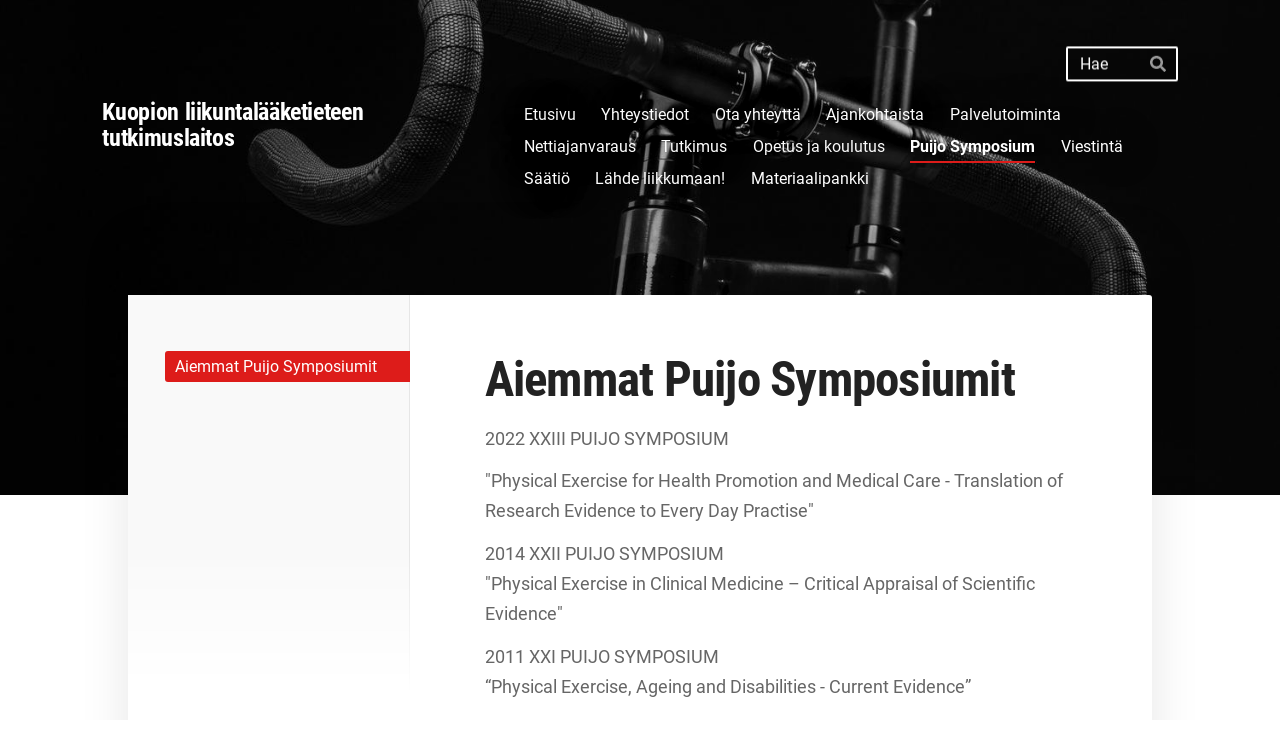

--- FILE ---
content_type: text/html; charset=utf-8
request_url: https://www.kultu.fi/puijo-symposium/aiemmat-puijo-symposiumit/
body_size: 5298
content:
<!DOCTYPE html>
<html class="no-js" lang="fi">

<head>
  <title>Aiemmat Puijo Symposiumit - Kuopion liikuntalääketieteen tutkimuslaitos</title>
  <meta charset="utf-8">
  <meta name="viewport" content="width=device-width,initial-scale=1.0">
  <link rel="preconnect" href="https://fonts.avoine.com" crossorigin>
  <link rel="preconnect" href="https://bin.yhdistysavain.fi" crossorigin>
  <script data-cookieconsent="ignore">
    document.documentElement.classList.replace('no-js', 'js')
  </script>
  
  <link href="https://fonts.avoine.com/fonts/roboto-condensed/ya.css" rel="stylesheet" class="font-import"><link href="https://fonts.avoine.com/fonts/roboto/ya.css" rel="stylesheet" class="font-import">
  <link rel="stylesheet" href="/@css/browsing-1.css?b1766050537s1662349677976">
  
<link rel="canonical" href="https://www.kultu.fi/puijo-symposium/aiemmat-puijo-symposiumit/"><meta name="description" content="2022 XXIII PUIJO SYMPOSIUM &quot;Physical Exercise for Health Promotion and Medical Care - Translation of Research Evidence to Every Day Practise&quot; 2014 XXII PUIJO SYMPOSIUM &quot;Physical Exercise in Clinical…"><meta itemprop="name" content="Aiemmat Puijo Symposiumit"><meta itemprop="url" content="https://www.kultu.fi/puijo-symposium/aiemmat-puijo-symposiumit/"><meta property="og:type" content="website"><meta property="og:title" content="Aiemmat Puijo Symposiumit"><meta property="og:url" content="https://www.kultu.fi/puijo-symposium/aiemmat-puijo-symposiumit/"><meta property="og:description" content="2022 XXIII PUIJO SYMPOSIUM &quot;Physical Exercise for Health Promotion and Medical Care - Translation of Research Evidence to Every Day Practise&quot; 2014 XXII PUIJO SYMPOSIUM &quot;Physical Exercise in Clinical…"><meta property="og:site_name" content="Kuopion liikuntalääketieteen tutkimuslaitos"><meta name="twitter:card" content="summary_large_image"><meta name="twitter:title" content="Aiemmat Puijo Symposiumit"><meta name="twitter:description" content="2022 XXIII PUIJO SYMPOSIUM &quot;Physical Exercise for Health Promotion and Medical Care - Translation of Research Evidence to Every Day Practise&quot; 2014 XXII PUIJO SYMPOSIUM &quot;Physical Exercise in Clinical…"><link rel="preload" as="image" href="https://bin.yhdistysavain.fi/1598730/UMfQMkaG2zphPTfbdjg20Y4M4i/j.jpg" imagesrcset="https://bin.yhdistysavain.fi/1598730/UMfQMkaG2zphPTfbdjg20Y4M4i@500&#x3D;aYPMU1wHMG/j.jpg 500w, https://bin.yhdistysavain.fi/1598730/UMfQMkaG2zphPTfbdjg20Y4M4i@1000&#x3D;1SMhZA7qIO/j.jpg 1000w, https://bin.yhdistysavain.fi/1598730/UMfQMkaG2zphPTfbdjg20Y4M4i@1500&#x3D;Irdh7JsSyW/j.jpg 1500w, https://bin.yhdistysavain.fi/1598730/UMfQMkaG2zphPTfbdjg20Y4M4i@2000&#x3D;xCvQAmVGEt/j.jpg 2000w, https://bin.yhdistysavain.fi/1598730/UMfQMkaG2zphPTfbdjg20Y4M4i@2500&#x3D;vPC5CpjW5R/j.jpg 2500w, https://bin.yhdistysavain.fi/1598730/UMfQMkaG2zphPTfbdjg20Y4M4i@3000&#x3D;HGFuWbfGw9/j.jpg 3000w, https://bin.yhdistysavain.fi/1598730/UMfQMkaG2zphPTfbdjg20Y4M4i@3500&#x3D;tPguc6bxxa/j.jpg 3500w, https://bin.yhdistysavain.fi/1598730/UMfQMkaG2zphPTfbdjg20Y4M4i/j.jpg 4000w">

  
  <script type="module" src="/@res/ssr-browsing/ssr-browsing.js?b1766050537"></script>
</head>

<body data-styles-page-id="1">
  
  
  <div id="app" class=""><a class="skip-link noindex" href="#start-of-content">Siirry sivun sisältöön</a><div class="bartender"><!----><div class="d4-mobile-bar noindex"><!----><div class="d4-mobile-bar__col d4-mobile-bar__col--fill"><button class="d4-mobile-bar__item d4-offcanvas-toggle" data-bartender-toggle="top"><span aria-hidden="true" class="icon d4-offcanvas-toggle__icon"><svg style="fill: currentColor; width: 17px; height: 17px" width="1792" height="1792" viewBox="0 0 1792 1792" xmlns="http://www.w3.org/2000/svg">
  <path d="M1664 1344v128q0 26-19 45t-45 19h-1408q-26 0-45-19t-19-45v-128q0-26 19-45t45-19h1408q26 0 45 19t19 45zm0-512v128q0 26-19 45t-45 19h-1408q-26 0-45-19t-19-45v-128q0-26 19-45t45-19h1408q26 0 45 19t19 45zm0-512v128q0 26-19 45t-45 19h-1408q-26 0-45-19t-19-45v-128q0-26 19-45t45-19h1408q26 0 45 19t19 45z"/>
</svg>
</span><span class="d4-offcanvas-toggle__text">Haku ja valikko</span></button></div><!----></div><div class="d4-canvas d4-default bartender__content"><header><div class="d4-background-layers"><div class="d4-background-layer d4-background-layer--brightness"></div><div class="d4-background-layer d4-background-layer--overlay"></div><div class="d4-background-layer d4-background-layer--fade"></div></div><div class="d4-header-wrapper"><div class="d4-theme-search-wrapper"><form action="/@search" method="get" class="d4-theme-search noindex d4-theme-search--header"><div class="d4-theme-search__field d4-theme-search__field--query"><label for="search-desktop-q" class="d4-theme-search__label sr-only">Haku</label><input class="d4-theme-search__input d4-theme-search__input--grow" type="search" id="search-desktop-q" name="q" placeholder="Hae" autocomplete="off" required><button class="d4-theme-search__submit" type="submit"><span aria-hidden="true" class="icon d4-theme-search__icon"><svg style="fill: currentColor; width: 12px; height: 12px" xmlns="http://www.w3.org/2000/svg" viewBox="0 0 512 512"><path d="M505 442.7L405.3 343c-4.5-4.5-10.6-7-17-7H372c27.6-35.3 44-79.7 44-128C416 93.1 322.9 0 208 0S0 93.1 0 208s93.1 208 208 208c48.3 0 92.7-16.4 128-44v16.3c0 6.4 2.5 12.5 7 17l99.7 99.7c9.4 9.4 24.6 9.4 33.9 0l28.3-28.3c9.4-9.4 9.4-24.6.1-34zM208 336c-70.7 0-128-57.2-128-128 0-70.7 57.2-128 128-128 70.7 0 128 57.2 128 128 0 70.7-57.2 128-128 128z"></path></svg>
</span><span class="sr-only">Hae</span></button></div></form></div><div class="flex"><div class="flex__logo"><a class="d4-logo d4-logo--horizontal d4-logo--legacy noindex" href="/"><div class="d4-logo__image"></div><div class="d4-logo__textWrap"><span class="d4-logo__text">Kuopion liikuntalääketieteen tutkimuslaitos</span></div></a></div><div class="flex__nav"><nav class="d4-main-nav"><ul class="d4-main-nav__list" tabindex="-1"><!--[--><li class="d4-main-nav__item d4-main-nav__item--level-1"><a class="d4-main-nav__link" href="/" aria-current="false"><!----><span class="d4-main-nav__title">Etusivu</span><!----></a><!----></li><li class="d4-main-nav__item d4-main-nav__item--level-1"><a class="d4-main-nav__link" href="/yhteystiedot-2/" aria-current="false"><!----><span class="d4-main-nav__title">Yhteystiedot</span><!----></a><!----></li><li class="d4-main-nav__item d4-main-nav__item--level-1"><a class="d4-main-nav__link" href="/ota-yhteytta/" aria-current="false"><!----><span class="d4-main-nav__title">Ota yhteyttä</span><!----></a><!----></li><li class="d4-main-nav__item d4-main-nav__item--level-1"><a class="d4-main-nav__link" href="/ajankohtaista/" aria-current="false"><!----><span class="d4-main-nav__title">Ajankohtaista</span><!----></a><!----></li><li class="d4-main-nav__item d4-main-nav__item--level-1 nav__item--has-children"><a class="d4-main-nav__link" href="/palvelutoiminta/" aria-current="false"><!----><span class="d4-main-nav__title">Palvelutoiminta</span><!----></a><!----></li><li class="d4-main-nav__item d4-main-nav__item--level-1"><a class="d4-main-nav__link" href="/nettiajanvaraus/" aria-current="false"><!----><span class="d4-main-nav__title">Nettiajanvaraus</span><!----></a><!----></li><li class="d4-main-nav__item d4-main-nav__item--level-1 nav__item--has-children"><a class="d4-main-nav__link" href="/tutkimus/" aria-current="false"><!----><span class="d4-main-nav__title">Tutkimus</span><!----></a><!----></li><li class="d4-main-nav__item d4-main-nav__item--level-1 nav__item--has-children"><a class="d4-main-nav__link" href="/opetus-ja-koulutus/" aria-current="false"><!----><span class="d4-main-nav__title">Opetus ja koulutus</span><!----></a><!----></li><li class="d4-main-nav__item d4-main-nav__item--level-1 d4-main-nav__item--parent nav__item--has-children"><a class="d4-main-nav__link" href="/puijo-symposium/" aria-current="false"><!----><span class="d4-main-nav__title">Puijo Symposium</span><!----></a><!----></li><li class="d4-main-nav__item d4-main-nav__item--level-1 nav__item--has-children"><a class="d4-main-nav__link" href="/viestinta/" aria-current="false"><!----><span class="d4-main-nav__title">Viestintä</span><!----></a><!----></li><li class="d4-main-nav__item d4-main-nav__item--level-1"><a class="d4-main-nav__link" href="/saatio/" aria-current="false"><!----><span class="d4-main-nav__title">Säätiö</span><!----></a><!----></li><li class="d4-main-nav__item d4-main-nav__item--level-1 nav__item--has-children"><a class="d4-main-nav__link" href="/lahde-liikkumaan/" aria-current="false"><!----><span class="d4-main-nav__title">Lähde liikkumaan!</span><!----></a><!----></li><li class="d4-main-nav__item d4-main-nav__item--level-1 nav__item--has-children"><a class="d4-main-nav__link" href="/materiaalipankki/" aria-current="false"><!----><span class="d4-main-nav__title">Materiaalipankki</span><!----></a><!----></li><!--]--></ul></nav></div></div></div><!--[--><!--]--></header><div class="d4-canvas-wrapper"><div class="has-children content"><aside><nav class="d4-sub-nav"><ul class="d4-sub-nav__list" tabindex="-1"><!--[--><li class="d4-sub-nav__item d4-sub-nav__item--level-1 d4-sub-nav__item--parent d4-sub-nav__item--current"><a class="d4-sub-nav__link" href="/puijo-symposium/aiemmat-puijo-symposiumit/" aria-current="page"><!----><span class="d4-sub-nav__title">Aiemmat Puijo Symposiumit</span><!----></a><!----></li><!--]--></ul></nav><div class="zone-container"><div class="zone" data-zone-id="75sidebar"><!----><!--[--><!--]--><!----></div><!----></div></aside><main role="main" id="start-of-content"><div class="zone-container"><div class="zone" data-zone-id="50main"><!----><!--[--><!--[--><div class="widget-container" id="wc-8pVAG6N1rbWxWRTDuiu3"><div id="widget-8pVAG6N1rbWxWRTDuiu3" class="widget widget-text"><!--[--><div><h1>Aiemmat Puijo Symposiumit</h1></div><!--]--></div></div><!--]--><!--[--><div class="widget-container" id="wc-o3j6jo8uUML6p1mmY5vr"><div id="widget-o3j6jo8uUML6p1mmY5vr" class="widget widget-text"><!--[--><div><p>2022 XXIII PUIJO SYMPOSIUM</p><p>"Physical Exercise for Health Promotion and Medical Care - Translation of Research Evidence to Every Day Practise"</p><p>2014 XXII PUIJO SYMPOSIUM<br />"Physical Exercise in Clinical Medicine – Critical Appraisal of Scientific Evidence"</p><p>2011 XXI PUIJO SYMPOSIUM<br />“Physical Exercise, Ageing and Disabilities - Current Evidence”</p><p>2009 XX PUIJO SYMPOSIUM<br /><a rel="noopener" href="/@Bin/183166/20+2009.pdf">“Physical Exercise in Health Promotion and Medical Care: Current Evidence for Metabolic Syndrome”</a></p><p>2007 XIX PUIJO SYMPOSIUM<br />“Physical Activity, Muscle Metabolism and Insulin Resistance”</p><p>2005 XVIII PUIJO SYMPOSIUM<br />“Physical Activity in Conjunction to pharmacological therapy”</p><p>2003 XVII PUIJO SYMPOSIUM<br />“Physical Activity and Health - Gender Differences Across the Lifespan”</p><p>2001 XVI PUIJO SYMPOSIUM<br />“Health Related Physical Activity and Fitness in Health Promotion and Medical Care - Evidence<em>- </em>based Exercise Prescription<em>”</em></p><p>1998 XV PUIJO SYMPOSIUM<br />"Physical Activity in the Prevention and Treatment of Obesity and its Metabolic Co-morbidities”</p><p>1996 XIV PUIJO SYMPOSIUM<br />“Physical Activity, Diet and Cardiovascular Health - A Fresh Look Beyond Old Facts"</p><p>1993 XIII PUIJO SYMPOSIUM<br />“Diet, Exercise and Women’s Health”</p><p>1989 XII PUIJO SYMPOSIUM<br />"Physical Activity and Hypertension"</p><p>1987 XI  PUIJO SYMPOSIUM<br />"Prevention of ischaemic heart disease"</p><p>1985 X  PUIJO SYMPOSIUM<br />“Medical Aspects of Nordic Skiing III”</p><p>1984 IX  PUIJO SYMPOSIUM<br />“Medical Aspects of Nordic Skiing II"</p><p>1983 VIII  PUIJO SYMPOSIUM<br />"Medical Aspects Of Nordic Skiing I"</p><p>1982 VII  PUIJO SYMPOSIUM<br />"Physical Activity And Cardiovascular Health"</p><p>1981 VI  PUIJO SYMPOSIUM<br />"Liikuntalääketiede - lääketieteen uusi erikoisala"</p><p>1980 V  PUIJO SYMPOSIUM<br />"Physical Training In Health Promotion and Medical Care"</p><p>1979 IV  PUIJO SYMPOSIUM<br />"Opiskelijoiden fyysinen kunto ja sen kehittäminen"</p><p>1978 III  PUIJO SYMPOSIUM<br />"Liikuntalääketiede ja tiedottaminen"</p><p>1977 II  PUIJO SYMPOSIUM<br />"Urheilulääketieteen symposiumi" (Symposium of Exercise Medicine)</p><p>1976 I  PUIJO SYMPOSIUM<br />"Physical Performance and Muscle Metabolism"</p></div><!--]--></div></div><!--]--><!--]--><!----></div><!----></div></main></div><footer class="d4-footer"><div class="d4-footer__wrap flex"><div class="d4-footer__copylogin copylogin"><span><a id="login-link" href="/@admin/website/?page=%2Fpuijo-symposium%2Faiemmat-puijo-symposiumit%2F" target="_top" rel="nofollow" aria-label="Kirjaudu sivustolle"> © </a> Kuopion liikuntalääketieteen tutkimuslaitos</span></div><div class="d4-footer__menu footer-menu" data-widget-edit-tip=""><ul><!----><!----><!----><!----><!----><li><a href="https://www.yhdistysavain.fi" class="made-with" target="_blank" rel="noopener">Tehty Yhdistysavaimella</a></li></ul></div></div></footer></div></div><div class="d4-offcanvas d4-offcanvas--top bartender__bar bartender__bar--top" aria-label="Haku ja valikko" mode="float"><div class="d4-offcanvas__searchWrapper"><form action="/@search" method="get" class="d4-theme-search noindex d4-theme-search--mobile"><div class="d4-theme-search__field d4-theme-search__field--query"><label for="search-mobile-q" class="d4-theme-search__label sr-only">Haku</label><input class="d4-theme-search__input" type="search" id="search-mobile-q" name="q" placeholder="Hae" autocomplete="off" required><button class="d4-theme-search__submit" type="submit"><span aria-hidden="true" class="icon d4-theme-search__icon"><svg style="fill: currentColor; width: 12px; height: 12px" xmlns="http://www.w3.org/2000/svg" viewBox="0 0 512 512"><path d="M505 442.7L405.3 343c-4.5-4.5-10.6-7-17-7H372c27.6-35.3 44-79.7 44-128C416 93.1 322.9 0 208 0S0 93.1 0 208s93.1 208 208 208c48.3 0 92.7-16.4 128-44v16.3c0 6.4 2.5 12.5 7 17l99.7 99.7c9.4 9.4 24.6 9.4 33.9 0l28.3-28.3c9.4-9.4 9.4-24.6.1-34zM208 336c-70.7 0-128-57.2-128-128 0-70.7 57.2-128 128-128 70.7 0 128 57.2 128 128 0 70.7-57.2 128-128 128z"></path></svg>
</span><span class="sr-only">Hae</span></button></div></form></div><nav class="d4-mobile-nav"><ul class="d4-mobile-nav__list" tabindex="-1"><!--[--><li class="d4-mobile-nav__item d4-mobile-nav__item--level-1"><a class="d4-mobile-nav__link" href="/" aria-current="false"><!----><span class="d4-mobile-nav__title">Etusivu</span><!----></a><!----></li><li class="d4-mobile-nav__item d4-mobile-nav__item--level-1"><a class="d4-mobile-nav__link" href="/yhteystiedot-2/" aria-current="false"><!----><span class="d4-mobile-nav__title">Yhteystiedot</span><!----></a><!----></li><li class="d4-mobile-nav__item d4-mobile-nav__item--level-1"><a class="d4-mobile-nav__link" href="/ota-yhteytta/" aria-current="false"><!----><span class="d4-mobile-nav__title">Ota yhteyttä</span><!----></a><!----></li><li class="d4-mobile-nav__item d4-mobile-nav__item--level-1"><a class="d4-mobile-nav__link" href="/ajankohtaista/" aria-current="false"><!----><span class="d4-mobile-nav__title">Ajankohtaista</span><!----></a><!----></li><li class="d4-mobile-nav__item d4-mobile-nav__item--level-1 d4-mobile-nav__item--has-children"><a class="d4-mobile-nav__link" href="/palvelutoiminta/" aria-current="false"><!----><span class="d4-mobile-nav__title">Palvelutoiminta</span><!----></a><!--[--><button class="navExpand navExpand--active" data-text-expand="Näytä sivun Palvelutoiminta alasivut" data-text-unexpand="Piilota sivun Palvelutoiminta alasivut" aria-label="Näytä sivun Palvelutoiminta alasivut" aria-controls="nav__list--29" aria-expanded="true"><span aria-hidden="true" class="icon navExpand__icon navExpand__icon--plus"><svg style="fill: currentColor; width: 14px; height: 14px" width="11" height="11" viewBox="0 0 11 11" xmlns="http://www.w3.org/2000/svg">
  <path d="M11 5.182v.636c0 .227-.08.42-.24.58-.158.16-.35.238-.578.238H6.636v3.546c0 .227-.08.42-.238.58-.16.158-.353.238-.58.238h-.636c-.227 0-.42-.08-.58-.24-.16-.158-.238-.35-.238-.578V6.636H.818c-.227 0-.42-.08-.58-.238C.08 6.238 0 6.045 0 5.818v-.636c0-.227.08-.42.24-.58.158-.16.35-.238.578-.238h3.546V.818c0-.227.08-.42.238-.58.16-.158.353-.238.58-.238h.636c.227 0 .42.08.58.24.16.158.238.35.238.578v3.546h3.546c.227 0 .42.08.58.238.158.16.238.353.238.58z" fill-rule="nonzero"/>
</svg>
</span><span aria-hidden="true" class="icon navExpand__icon navExpand__icon--minus"><svg style="fill: currentColor; width: 14px; height: 14px" width="1792" height="1792" viewBox="0 0 1792 1792" xmlns="http://www.w3.org/2000/svg">
  <path d="M1600 736v192q0 40-28 68t-68 28h-1216q-40 0-68-28t-28-68v-192q0-40 28-68t68-28h1216q40 0 68 28t28 68z"/>
</svg>
</span></button><ul class="d4-mobile-nav__list" tabindex="-1" id="nav__list--29" aria-label="Sivun Palvelutoiminta alasivut"><!--[--><li class="d4-mobile-nav__item d4-mobile-nav__item--level-2"><a class="d4-mobile-nav__link" href="/palvelutoiminta/laakaripalvelut/" aria-current="false"><!----><span class="d4-mobile-nav__title">Lääkäripalvelut</span><!----></a><!----></li><li class="d4-mobile-nav__item d4-mobile-nav__item--level-2"><a class="d4-mobile-nav__link" href="/palvelutoiminta/testauspalvelut/" aria-current="false"><!----><span class="d4-mobile-nav__title">Testauspalvelut</span><!----></a><!----></li><li class="d4-mobile-nav__item d4-mobile-nav__item--level-2"><a class="d4-mobile-nav__link" href="/palvelutoiminta/naytteenotto-ja-ekg/" aria-current="false"><!----><span class="d4-mobile-nav__title">Näytteenotto ja EKG</span><!----></a><!----></li><li class="d4-mobile-nav__item d4-mobile-nav__item--level-2"><a class="d4-mobile-nav__link" href="/palvelutoiminta/hinnasto/" aria-current="false"><!----><span class="d4-mobile-nav__title">Hinnasto</span><!----></a><!----></li><li class="d4-mobile-nav__item d4-mobile-nav__item--level-2"><a class="d4-mobile-nav__link" href="/palvelutoiminta/liikuntafysiologin-vastaanotto/" aria-current="false"><!----><span class="d4-mobile-nav__title">Liikuntafysiologin vastaanotto</span><!----></a><!----></li><!--]--></ul><!--]--></li><li class="d4-mobile-nav__item d4-mobile-nav__item--level-1"><a class="d4-mobile-nav__link" href="/nettiajanvaraus/" aria-current="false"><!----><span class="d4-mobile-nav__title">Nettiajanvaraus</span><!----></a><!----></li><li class="d4-mobile-nav__item d4-mobile-nav__item--level-1 d4-mobile-nav__item--has-children"><a class="d4-mobile-nav__link" href="/tutkimus/" aria-current="false"><!----><span class="d4-mobile-nav__title">Tutkimus</span><!----></a><!--[--><button class="navExpand navExpand--active" data-text-expand="Näytä sivun Tutkimus alasivut" data-text-unexpand="Piilota sivun Tutkimus alasivut" aria-label="Näytä sivun Tutkimus alasivut" aria-controls="nav__list--12" aria-expanded="true"><span aria-hidden="true" class="icon navExpand__icon navExpand__icon--plus"><svg style="fill: currentColor; width: 14px; height: 14px" width="11" height="11" viewBox="0 0 11 11" xmlns="http://www.w3.org/2000/svg">
  <path d="M11 5.182v.636c0 .227-.08.42-.24.58-.158.16-.35.238-.578.238H6.636v3.546c0 .227-.08.42-.238.58-.16.158-.353.238-.58.238h-.636c-.227 0-.42-.08-.58-.24-.16-.158-.238-.35-.238-.578V6.636H.818c-.227 0-.42-.08-.58-.238C.08 6.238 0 6.045 0 5.818v-.636c0-.227.08-.42.24-.58.158-.16.35-.238.578-.238h3.546V.818c0-.227.08-.42.238-.58.16-.158.353-.238.58-.238h.636c.227 0 .42.08.58.24.16.158.238.35.238.578v3.546h3.546c.227 0 .42.08.58.238.158.16.238.353.238.58z" fill-rule="nonzero"/>
</svg>
</span><span aria-hidden="true" class="icon navExpand__icon navExpand__icon--minus"><svg style="fill: currentColor; width: 14px; height: 14px" width="1792" height="1792" viewBox="0 0 1792 1792" xmlns="http://www.w3.org/2000/svg">
  <path d="M1600 736v192q0 40-28 68t-68 28h-1216q-40 0-68-28t-28-68v-192q0-40 28-68t68-28h1216q40 0 68 28t28 68z"/>
</svg>
</span></button><ul class="d4-mobile-nav__list" tabindex="-1" id="nav__list--12" aria-label="Sivun Tutkimus alasivut"><!--[--><li class="d4-mobile-nav__item d4-mobile-nav__item--level-2"><a class="d4-mobile-nav__link" href="/tutkimus/meneillaan-olevat-tutkimukset/" aria-current="false"><!----><span class="d4-mobile-nav__title">Meneillään olevat tutkimukset</span><!----></a><!----></li><li class="d4-mobile-nav__item d4-mobile-nav__item--level-2 d4-mobile-nav__item--has-children"><a class="d4-mobile-nav__link" href="/tutkimus/julkaisut/" aria-current="false"><!----><span class="d4-mobile-nav__title">Julkaisut</span><!----></a><!--[--><button class="navExpand navExpand--active" data-text-expand="Näytä sivun Julkaisut alasivut" data-text-unexpand="Piilota sivun Julkaisut alasivut" aria-label="Näytä sivun Julkaisut alasivut" aria-controls="nav__list--14" aria-expanded="true"><span aria-hidden="true" class="icon navExpand__icon navExpand__icon--plus"><svg style="fill: currentColor; width: 14px; height: 14px" width="11" height="11" viewBox="0 0 11 11" xmlns="http://www.w3.org/2000/svg">
  <path d="M11 5.182v.636c0 .227-.08.42-.24.58-.158.16-.35.238-.578.238H6.636v3.546c0 .227-.08.42-.238.58-.16.158-.353.238-.58.238h-.636c-.227 0-.42-.08-.58-.24-.16-.158-.238-.35-.238-.578V6.636H.818c-.227 0-.42-.08-.58-.238C.08 6.238 0 6.045 0 5.818v-.636c0-.227.08-.42.24-.58.158-.16.35-.238.578-.238h3.546V.818c0-.227.08-.42.238-.58.16-.158.353-.238.58-.238h.636c.227 0 .42.08.58.24.16.158.238.35.238.578v3.546h3.546c.227 0 .42.08.58.238.158.16.238.353.238.58z" fill-rule="nonzero"/>
</svg>
</span><span aria-hidden="true" class="icon navExpand__icon navExpand__icon--minus"><svg style="fill: currentColor; width: 14px; height: 14px" width="1792" height="1792" viewBox="0 0 1792 1792" xmlns="http://www.w3.org/2000/svg">
  <path d="M1600 736v192q0 40-28 68t-68 28h-1216q-40 0-68-28t-28-68v-192q0-40 28-68t68-28h1216q40 0 68 28t28 68z"/>
</svg>
</span></button><ul class="d4-mobile-nav__list" tabindex="-1" id="nav__list--14" aria-label="Sivun Julkaisut alasivut"><!--[--><li class="d4-mobile-nav__item d4-mobile-nav__item--level-3"><a class="d4-mobile-nav__link" href="/tutkimus/julkaisut/vertaisarvioidut-artikkelit/" aria-current="false"><!----><span class="d4-mobile-nav__title">Vertaisarvioidut artikkelit</span><!----></a><!----></li><li class="d4-mobile-nav__item d4-mobile-nav__item--level-3"><a class="d4-mobile-nav__link" href="/tutkimus/julkaisut/katsaukset/" aria-current="false"><!----><span class="d4-mobile-nav__title">Katsaukset</span><!----></a><!----></li><li class="d4-mobile-nav__item d4-mobile-nav__item--level-3"><a class="d4-mobile-nav__link" href="/tutkimus/julkaisut/kirjeet/" aria-current="false"><!----><span class="d4-mobile-nav__title">Kirjeet </span><!----></a><!----></li><li class="d4-mobile-nav__item d4-mobile-nav__item--level-3"><a class="d4-mobile-nav__link" href="/tutkimus/julkaisut/abstraktit/" aria-current="false"><!----><span class="d4-mobile-nav__title">Abstraktit</span><!----></a><!----></li><li class="d4-mobile-nav__item d4-mobile-nav__item--level-3"><a class="d4-mobile-nav__link" href="/tutkimus/julkaisut/kirjat/" aria-current="false"><!----><span class="d4-mobile-nav__title">Kirjat </span><!----></a><!----></li><!--]--></ul><!--]--></li><li class="d4-mobile-nav__item d4-mobile-nav__item--level-2"><a class="d4-mobile-nav__link" href="/tutkimus/vaitoskirjat/" aria-current="false"><!----><span class="d4-mobile-nav__title">Väitöskirjat</span><!----></a><!----></li><li class="d4-mobile-nav__item d4-mobile-nav__item--level-2"><a class="d4-mobile-nav__link" href="/tutkimus/yhteistyokumppanit/" aria-current="false"><!----><span class="d4-mobile-nav__title">Yhteistyökumppanit</span><!----></a><!----></li><li class="d4-mobile-nav__item d4-mobile-nav__item--level-2"><a class="d4-mobile-nav__link" href="/tutkimus/yhteistyotutkijat/" aria-current="false"><!----><span class="d4-mobile-nav__title">Yhteistyötutkijat</span><!----></a><!----></li><li class="d4-mobile-nav__item d4-mobile-nav__item--level-2"><a class="d4-mobile-nav__link" href="/tutkimus/rasituskoe/" aria-current="false"><!----><span class="d4-mobile-nav__title">Rasituskoe</span><!----></a><!----></li><!--]--></ul><!--]--></li><li class="d4-mobile-nav__item d4-mobile-nav__item--level-1 d4-mobile-nav__item--has-children"><a class="d4-mobile-nav__link" href="/opetus-ja-koulutus/" aria-current="false"><!----><span class="d4-mobile-nav__title">Opetus ja koulutus</span><!----></a><!--[--><button class="navExpand navExpand--active" data-text-expand="Näytä sivun Opetus ja koulutus alasivut" data-text-unexpand="Piilota sivun Opetus ja koulutus alasivut" aria-label="Näytä sivun Opetus ja koulutus alasivut" aria-controls="nav__list--25" aria-expanded="true"><span aria-hidden="true" class="icon navExpand__icon navExpand__icon--plus"><svg style="fill: currentColor; width: 14px; height: 14px" width="11" height="11" viewBox="0 0 11 11" xmlns="http://www.w3.org/2000/svg">
  <path d="M11 5.182v.636c0 .227-.08.42-.24.58-.158.16-.35.238-.578.238H6.636v3.546c0 .227-.08.42-.238.58-.16.158-.353.238-.58.238h-.636c-.227 0-.42-.08-.58-.24-.16-.158-.238-.35-.238-.578V6.636H.818c-.227 0-.42-.08-.58-.238C.08 6.238 0 6.045 0 5.818v-.636c0-.227.08-.42.24-.58.158-.16.35-.238.578-.238h3.546V.818c0-.227.08-.42.238-.58.16-.158.353-.238.58-.238h.636c.227 0 .42.08.58.24.16.158.238.35.238.578v3.546h3.546c.227 0 .42.08.58.238.158.16.238.353.238.58z" fill-rule="nonzero"/>
</svg>
</span><span aria-hidden="true" class="icon navExpand__icon navExpand__icon--minus"><svg style="fill: currentColor; width: 14px; height: 14px" width="1792" height="1792" viewBox="0 0 1792 1792" xmlns="http://www.w3.org/2000/svg">
  <path d="M1600 736v192q0 40-28 68t-68 28h-1216q-40 0-68-28t-28-68v-192q0-40 28-68t68-28h1216q40 0 68 28t28 68z"/>
</svg>
</span></button><ul class="d4-mobile-nav__list" tabindex="-1" id="nav__list--25" aria-label="Sivun Opetus ja koulutus alasivut"><!--[--><li class="d4-mobile-nav__item d4-mobile-nav__item--level-2"><a class="d4-mobile-nav__link" href="/opetus-ja-koulutus/erikoislaakarikoulutus/" aria-current="false"><!----><span class="d4-mobile-nav__title">Erikoislääkärikoulutus</span><!----></a><!----></li><li class="d4-mobile-nav__item d4-mobile-nav__item--level-2"><a class="d4-mobile-nav__link" href="/opetus-ja-koulutus/asiantuntijatoiminta/" aria-current="false"><!----><span class="d4-mobile-nav__title">Asiantuntijatoiminta</span><!----></a><!----></li><li class="d4-mobile-nav__item d4-mobile-nav__item--level-2"><a class="d4-mobile-nav__link" href="/opetus-ja-koulutus/muu-liikuntalaaketieteellinen-ko/" aria-current="false"><!----><span class="d4-mobile-nav__title">Muu liikuntalääketieteellinen koulutus</span><!----></a><!----></li><!--]--></ul><!--]--></li><li class="d4-mobile-nav__item d4-mobile-nav__item--level-1 d4-mobile-nav__item--parent d4-mobile-nav__item--has-children"><a class="d4-mobile-nav__link" href="/puijo-symposium/" aria-current="false"><!----><span class="d4-mobile-nav__title">Puijo Symposium</span><!----></a><!--[--><button class="navExpand navExpand--active" data-text-expand="Näytä sivun Puijo Symposium alasivut" data-text-unexpand="Piilota sivun Puijo Symposium alasivut" aria-label="Näytä sivun Puijo Symposium alasivut" aria-controls="nav__list--36" aria-expanded="true"><span aria-hidden="true" class="icon navExpand__icon navExpand__icon--plus"><svg style="fill: currentColor; width: 14px; height: 14px" width="11" height="11" viewBox="0 0 11 11" xmlns="http://www.w3.org/2000/svg">
  <path d="M11 5.182v.636c0 .227-.08.42-.24.58-.158.16-.35.238-.578.238H6.636v3.546c0 .227-.08.42-.238.58-.16.158-.353.238-.58.238h-.636c-.227 0-.42-.08-.58-.24-.16-.158-.238-.35-.238-.578V6.636H.818c-.227 0-.42-.08-.58-.238C.08 6.238 0 6.045 0 5.818v-.636c0-.227.08-.42.24-.58.158-.16.35-.238.578-.238h3.546V.818c0-.227.08-.42.238-.58.16-.158.353-.238.58-.238h.636c.227 0 .42.08.58.24.16.158.238.35.238.578v3.546h3.546c.227 0 .42.08.58.238.158.16.238.353.238.58z" fill-rule="nonzero"/>
</svg>
</span><span aria-hidden="true" class="icon navExpand__icon navExpand__icon--minus"><svg style="fill: currentColor; width: 14px; height: 14px" width="1792" height="1792" viewBox="0 0 1792 1792" xmlns="http://www.w3.org/2000/svg">
  <path d="M1600 736v192q0 40-28 68t-68 28h-1216q-40 0-68-28t-28-68v-192q0-40 28-68t68-28h1216q40 0 68 28t28 68z"/>
</svg>
</span></button><ul class="d4-mobile-nav__list" tabindex="-1" id="nav__list--36" aria-label="Sivun Puijo Symposium alasivut"><!--[--><li class="d4-mobile-nav__item d4-mobile-nav__item--level-2 d4-mobile-nav__item--parent d4-mobile-nav__item--current"><a class="d4-mobile-nav__link" href="/puijo-symposium/aiemmat-puijo-symposiumit/" aria-current="page"><!----><span class="d4-mobile-nav__title">Aiemmat Puijo Symposiumit</span><!----></a><!----></li><!--]--></ul><!--]--></li><li class="d4-mobile-nav__item d4-mobile-nav__item--level-1 d4-mobile-nav__item--has-children"><a class="d4-mobile-nav__link" href="/viestinta/" aria-current="false"><!----><span class="d4-mobile-nav__title">Viestintä</span><!----></a><!--[--><button class="navExpand navExpand--active" data-text-expand="Näytä sivun Viestintä alasivut" data-text-unexpand="Piilota sivun Viestintä alasivut" aria-label="Näytä sivun Viestintä alasivut" aria-controls="nav__list--38" aria-expanded="true"><span aria-hidden="true" class="icon navExpand__icon navExpand__icon--plus"><svg style="fill: currentColor; width: 14px; height: 14px" width="11" height="11" viewBox="0 0 11 11" xmlns="http://www.w3.org/2000/svg">
  <path d="M11 5.182v.636c0 .227-.08.42-.24.58-.158.16-.35.238-.578.238H6.636v3.546c0 .227-.08.42-.238.58-.16.158-.353.238-.58.238h-.636c-.227 0-.42-.08-.58-.24-.16-.158-.238-.35-.238-.578V6.636H.818c-.227 0-.42-.08-.58-.238C.08 6.238 0 6.045 0 5.818v-.636c0-.227.08-.42.24-.58.158-.16.35-.238.578-.238h3.546V.818c0-.227.08-.42.238-.58.16-.158.353-.238.58-.238h.636c.227 0 .42.08.58.24.16.158.238.35.238.578v3.546h3.546c.227 0 .42.08.58.238.158.16.238.353.238.58z" fill-rule="nonzero"/>
</svg>
</span><span aria-hidden="true" class="icon navExpand__icon navExpand__icon--minus"><svg style="fill: currentColor; width: 14px; height: 14px" width="1792" height="1792" viewBox="0 0 1792 1792" xmlns="http://www.w3.org/2000/svg">
  <path d="M1600 736v192q0 40-28 68t-68 28h-1216q-40 0-68-28t-28-68v-192q0-40 28-68t68-28h1216q40 0 68 28t28 68z"/>
</svg>
</span></button><ul class="d4-mobile-nav__list" tabindex="-1" id="nav__list--38" aria-label="Sivun Viestintä alasivut"><!--[--><li class="d4-mobile-nav__item d4-mobile-nav__item--level-2"><a class="d4-mobile-nav__link" href="/viestinta/tutkimusviestinta/" aria-current="false"><!----><span class="d4-mobile-nav__title">Tutkimusviestintä</span><!----></a><!----></li><li class="d4-mobile-nav__item d4-mobile-nav__item--level-2"><a class="d4-mobile-nav__link" href="/viestinta/terveysviestinta/" aria-current="false"><!----><span class="d4-mobile-nav__title">Terveysviestintä</span><!----></a><!----></li><li class="d4-mobile-nav__item d4-mobile-nav__item--level-2"><a class="d4-mobile-nav__link" href="/viestinta/muu-viestinta/" aria-current="false"><!----><span class="d4-mobile-nav__title">Muu viestintä</span><!----></a><!----></li><!--]--></ul><!--]--></li><li class="d4-mobile-nav__item d4-mobile-nav__item--level-1"><a class="d4-mobile-nav__link" href="/saatio/" aria-current="false"><!----><span class="d4-mobile-nav__title">Säätiö</span><!----></a><!----></li><li class="d4-mobile-nav__item d4-mobile-nav__item--level-1 d4-mobile-nav__item--has-children"><a class="d4-mobile-nav__link" href="/lahde-liikkumaan/" aria-current="false"><!----><span class="d4-mobile-nav__title">Lähde liikkumaan!</span><!----></a><!--[--><button class="navExpand navExpand--active" data-text-expand="Näytä sivun Lähde liikkumaan! alasivut" data-text-unexpand="Piilota sivun Lähde liikkumaan! alasivut" aria-label="Näytä sivun Lähde liikkumaan! alasivut" aria-controls="nav__list--183" aria-expanded="true"><span aria-hidden="true" class="icon navExpand__icon navExpand__icon--plus"><svg style="fill: currentColor; width: 14px; height: 14px" width="11" height="11" viewBox="0 0 11 11" xmlns="http://www.w3.org/2000/svg">
  <path d="M11 5.182v.636c0 .227-.08.42-.24.58-.158.16-.35.238-.578.238H6.636v3.546c0 .227-.08.42-.238.58-.16.158-.353.238-.58.238h-.636c-.227 0-.42-.08-.58-.24-.16-.158-.238-.35-.238-.578V6.636H.818c-.227 0-.42-.08-.58-.238C.08 6.238 0 6.045 0 5.818v-.636c0-.227.08-.42.24-.58.158-.16.35-.238.578-.238h3.546V.818c0-.227.08-.42.238-.58.16-.158.353-.238.58-.238h.636c.227 0 .42.08.58.24.16.158.238.35.238.578v3.546h3.546c.227 0 .42.08.58.238.158.16.238.353.238.58z" fill-rule="nonzero"/>
</svg>
</span><span aria-hidden="true" class="icon navExpand__icon navExpand__icon--minus"><svg style="fill: currentColor; width: 14px; height: 14px" width="1792" height="1792" viewBox="0 0 1792 1792" xmlns="http://www.w3.org/2000/svg">
  <path d="M1600 736v192q0 40-28 68t-68 28h-1216q-40 0-68-28t-28-68v-192q0-40 28-68t68-28h1216q40 0 68 28t28 68z"/>
</svg>
</span></button><ul class="d4-mobile-nav__list" tabindex="-1" id="nav__list--183" aria-label="Sivun Lähde liikkumaan! alasivut"><!--[--><li class="d4-mobile-nav__item d4-mobile-nav__item--level-2"><a class="d4-mobile-nav__link" href="/lahde-liikkumaan/ulkoilu-ja-retkeily/" aria-current="false"><!----><span class="d4-mobile-nav__title">Ulkoilu ja retkeily</span><!----></a><!----></li><li class="d4-mobile-nav__item d4-mobile-nav__item--level-2"><a class="d4-mobile-nav__link" href="/lahde-liikkumaan/ajankohtaista/" aria-current="false"><!----><span class="d4-mobile-nav__title">Ajankohtaista</span><!----></a><!----></li><li class="d4-mobile-nav__item d4-mobile-nav__item--level-2"><a class="d4-mobile-nav__link" href="/lahde-liikkumaan/liikuntaa-ikaantyneille/" aria-current="false"><!----><span class="d4-mobile-nav__title">Liikuntaa eri ryhmille</span><!----></a><!----></li><!--]--></ul><!--]--></li><li class="d4-mobile-nav__item d4-mobile-nav__item--level-1 d4-mobile-nav__item--has-children"><a class="d4-mobile-nav__link" href="/materiaalipankki/" aria-current="false"><!----><span class="d4-mobile-nav__title">Materiaalipankki</span><!----></a><!--[--><button class="navExpand navExpand--active" data-text-expand="Näytä sivun Materiaalipankki alasivut" data-text-unexpand="Piilota sivun Materiaalipankki alasivut" aria-label="Näytä sivun Materiaalipankki alasivut" aria-controls="nav__list--264" aria-expanded="true"><span aria-hidden="true" class="icon navExpand__icon navExpand__icon--plus"><svg style="fill: currentColor; width: 14px; height: 14px" width="11" height="11" viewBox="0 0 11 11" xmlns="http://www.w3.org/2000/svg">
  <path d="M11 5.182v.636c0 .227-.08.42-.24.58-.158.16-.35.238-.578.238H6.636v3.546c0 .227-.08.42-.238.58-.16.158-.353.238-.58.238h-.636c-.227 0-.42-.08-.58-.24-.16-.158-.238-.35-.238-.578V6.636H.818c-.227 0-.42-.08-.58-.238C.08 6.238 0 6.045 0 5.818v-.636c0-.227.08-.42.24-.58.158-.16.35-.238.578-.238h3.546V.818c0-.227.08-.42.238-.58.16-.158.353-.238.58-.238h.636c.227 0 .42.08.58.24.16.158.238.35.238.578v3.546h3.546c.227 0 .42.08.58.238.158.16.238.353.238.58z" fill-rule="nonzero"/>
</svg>
</span><span aria-hidden="true" class="icon navExpand__icon navExpand__icon--minus"><svg style="fill: currentColor; width: 14px; height: 14px" width="1792" height="1792" viewBox="0 0 1792 1792" xmlns="http://www.w3.org/2000/svg">
  <path d="M1600 736v192q0 40-28 68t-68 28h-1216q-40 0-68-28t-28-68v-192q0-40 28-68t68-28h1216q40 0 68 28t28 68z"/>
</svg>
</span></button><ul class="d4-mobile-nav__list" tabindex="-1" id="nav__list--264" aria-label="Sivun Materiaalipankki alasivut"><!--[--><li class="d4-mobile-nav__item d4-mobile-nav__item--level-2"><a class="d4-mobile-nav__link" href="/materiaalipankki/videopankki/" aria-current="false"><!----><span class="d4-mobile-nav__title">Videopankki</span><!----></a><!----></li><li class="d4-mobile-nav__item d4-mobile-nav__item--level-2"><a class="d4-mobile-nav__link" href="/materiaalipankki/ravitsemus/" aria-current="false"><!----><span class="d4-mobile-nav__title">Ravitsemus</span><!----></a><!----></li><li class="d4-mobile-nav__item d4-mobile-nav__item--level-2"><a class="d4-mobile-nav__link" href="/materiaalipankki/liikunta/" aria-current="false"><!----><span class="d4-mobile-nav__title">Liikunta</span><!----></a><!----></li><li class="d4-mobile-nav__item d4-mobile-nav__item--level-2"><a class="d4-mobile-nav__link" href="/materiaalipankki/palautuminen-uni-ja-mieli/" aria-current="false"><!----><span class="d4-mobile-nav__title">Palautuminen, uni ja mieli</span><!----></a><!----></li><!--]--></ul><!--]--></li><!--]--></ul></nav></div></div><!----></div>
  
  
  <script src="https://www.googletagmanager.com/gtag/js?id=G-YFG10HPMHN" async></script>
      <script>
        window.dataLayer = window.dataLayer || [];
        function gtag(){dataLayer.push(arguments);}
        gtag('js', new Date());
        gtag('config', 'G-YFG10HPMHN');
      </script>
  <script data-cookieconsent="ignore">window.__INITIAL_STATE__=[]</script>
  <div id="flyout-mount-point" class="flyout-mount-point"></div>
</body>

</html>
